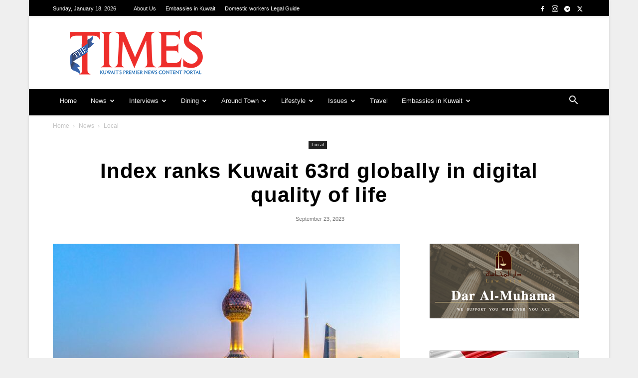

--- FILE ---
content_type: text/html; charset=utf-8
request_url: https://www.google.com/recaptcha/api2/aframe
body_size: 265
content:
<!DOCTYPE HTML><html><head><meta http-equiv="content-type" content="text/html; charset=UTF-8"></head><body><script nonce="-EuPeVTblxmEIHlDh4CymA">/** Anti-fraud and anti-abuse applications only. See google.com/recaptcha */ try{var clients={'sodar':'https://pagead2.googlesyndication.com/pagead/sodar?'};window.addEventListener("message",function(a){try{if(a.source===window.parent){var b=JSON.parse(a.data);var c=clients[b['id']];if(c){var d=document.createElement('img');d.src=c+b['params']+'&rc='+(localStorage.getItem("rc::a")?sessionStorage.getItem("rc::b"):"");window.document.body.appendChild(d);sessionStorage.setItem("rc::e",parseInt(sessionStorage.getItem("rc::e")||0)+1);localStorage.setItem("rc::h",'1768696461412');}}}catch(b){}});window.parent.postMessage("_grecaptcha_ready", "*");}catch(b){}</script></body></html>